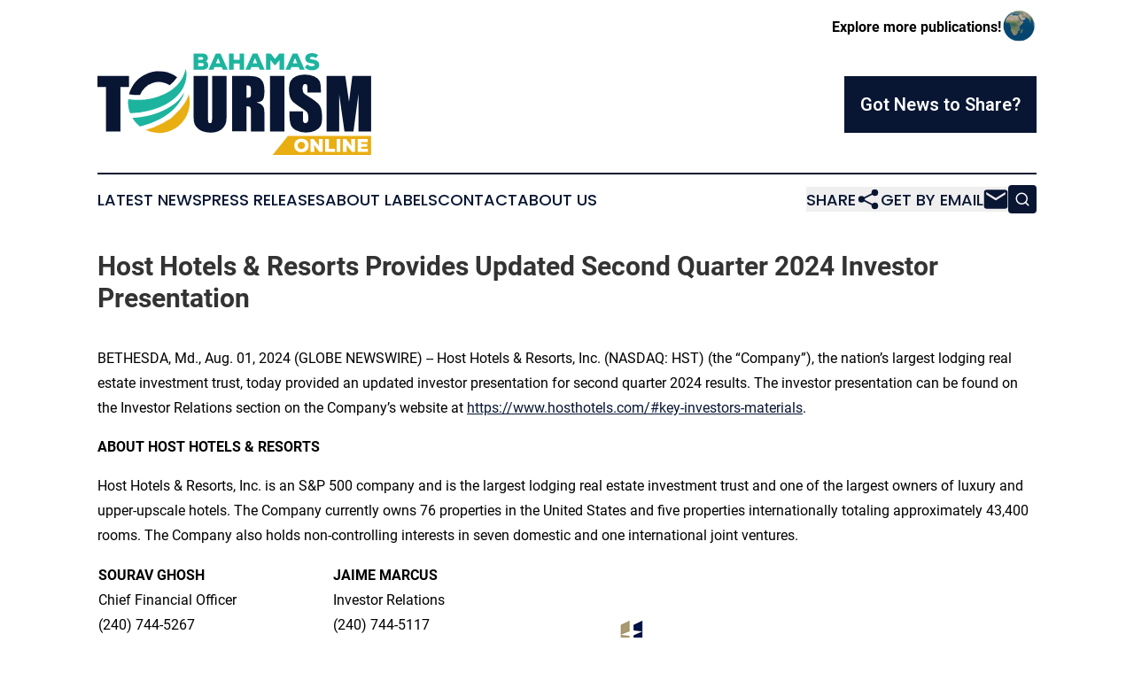

--- FILE ---
content_type: image/svg+xml
request_url: https://cdn.newsmatics.com/agp/sites/bahamastourismonline-logo-1.svg
body_size: 7608
content:
<?xml version="1.0" encoding="UTF-8" standalone="no"?>
<svg
   xmlns:dc="http://purl.org/dc/elements/1.1/"
   xmlns:cc="http://creativecommons.org/ns#"
   xmlns:rdf="http://www.w3.org/1999/02/22-rdf-syntax-ns#"
   xmlns:svg="http://www.w3.org/2000/svg"
   xmlns="http://www.w3.org/2000/svg"
   id="Layer_1"
   data-name="Layer 1"
   viewBox="0 0 331.87 123.46204"
   version="1.1"
   width="331.87"
   height="123.46204">
  <metadata
     id="metadata61">
    <rdf:RDF>
      <cc:Work
         rdf:about="">
        <dc:format>image/svg+xml</dc:format>
        <dc:type
           rdf:resource="http://purl.org/dc/dcmitype/StillImage" />
      </cc:Work>
    </rdf:RDF>
  </metadata>
  <defs
     id="defs4">
    <style
       id="style2">.cls-1{fill:#e9ae12;}.cls-2{fill:#1db49f;}.cls-3{fill:#fff;}.cls-4{fill:#081633;}</style>
  </defs>
  <title
     id="title6">104</title>
  <polygon
     class="cls-1"
     points="366.18,238.86 265.3,238.86 246.74,261.89 366.18,261.89 "
     id="polygon8"
     transform="translate(-34.31,-138.42795)" />
  <path
     class="cls-2"
     d="m 126.69,0.42204505 c 4,0 7.17,1.75000005 7.17,5.53000005 a 3.88,3.88 0 0 1 -2.17,3.85 5.19,5.19 0 0 1 2.74,4.5999999 c 0,4.43 -4,5.76 -7.66,5.79 h -10.2 V 0.42204505 Z m -4.61,7.54000005 h 4.46 c 1.16,0 1.78,-0.59 1.78,-1.47 a 1.54,1.54 0 0 0 -1.72,-1.55 h -4.52 z m 0,7.8799999 h 4.72 c 1.41,0 2.09,-0.76 2.09,-1.86 a 1.86,1.86 0 0 0 -2.09,-1.9 h -4.72 z"
     id="path10" />
  <path
     class="cls-2"
     d="m 150.69,16.942045 h -8.8 l -1.3,3.25 h -5.9 l 8.87,-19.76999995 h 5.65 l 8.84,19.76999995 h -6 z m -4.41,-10.9999999 -2.54,6.2999999 h 5.06 z"
     id="path12" />
  <path
     class="cls-2"
     d="m 172.31,20.222045 v -7.49 h -7.12 v 7.49 h -5.6 V 0.44204505 h 5.6 V 7.9620451 h 7.12 V 0.44204505 h 5.53 V 20.222045 Z"
     id="path14" />
  <path
     class="cls-2"
     d="m 195.49,16.942045 h -8.8 l -1.3,3.25 h -5.93 l 8.87,-19.76999995 h 5.65 l 8.84,19.76999995 h -6 z m -4.4,-10.9999999 -2.55,6.2999999 h 5.06 z"
     id="path16" />
  <path
     class="cls-2"
     d="m 220.88,8.4120451 -5.05,5.9999999 h -1 l -5,-5.9999999 V 20.162045 H 204.3 V 0.42204505 h 5.84 l 5.2,6.69000005 5.2,-6.69000005 h 5.82 V 20.192045 h -5.54 z"
     id="path18" />
  <path
     class="cls-2"
     d="m 244.07,16.942045 h -8.84 l -1.3,3.25 h -5.94 l 8.87,-19.76999995 h 5.65 l 8.85,19.76999995 h -6 z m -4.41,-10.9999999 -2.54,6.2999999 h 5.06 z"
     id="path20" />
  <path
     class="cls-2"
     d="m 264.97,5.9020451 a 7.4,7.4 0 0 0 -4.64,-1.36 c -1.35,0 -2.68,0.42 -2.68,1.47 0,1.36 1.33,1.55 3.28,1.75 3.92,0.42 8,2 8,6.5599999 0,4.56 -4.24,6.41 -8.67,6.44 -3.56,0 -6.1,-0.6 -8.84,-3.48 l 3.07,-3.53 a 8,8 0 0 0 5.8,2.23 c 1.83,0 3.1,-0.65 3.1,-1.75 0,-1.1 -1.13,-1.61 -3.3,-1.81 -4.32,-0.39 -8.05,-1.49 -8.05,-6.4099999 0,-4.18 4.09,-6.00000005 8.27,-6.00000005 a 11.23,11.23 0 0 1 7.41,2.35000005 z"
     id="path22" />
  <path
     class="cls-3"
     d="m 247.4,120.15205 c -5.11,0 -8.69,-3 -8.69,-8.21 0,-5.21 3.58,-8.2 8.69,-8.2 5.11,0 8.7,3 8.7,8.2 0,5.2 -3.56,8.21 -8.7,8.21 z m 0,-12.63 a 4.43,4.43 0 1 0 4.27,4.42 4.07,4.07 0 0 0 -4.27,-4.37 z"
     id="path24" />
  <path
     class="cls-3"
     d="m 268.76,112.68205 c -0.11,-1.88 -0.11,-2.59 -0.13,-3.19 v -5.37 h 4.45 v 15.65 h -3.76 l -6.52,-8.43 0.06,3.42 v 5 h -4.47 v -15.64 h 3.76 z"
     id="path26" />
  <path
     class="cls-3"
     d="m 280.69,104.12205 v 11.89 h 7.49 v 3.76 h -11.93 v -15.65 z"
     id="path28" />
  <path
     class="cls-3"
     d="m 290.1,119.77205 v -15.65 h 4.4 v 15.65 z"
     id="path30" />
  <path
     class="cls-3"
     d="m 308.04,112.68205 c -0.11,-1.88 -0.11,-2.59 -0.13,-3.19 v -5.37 h 4.44 v 15.65 h -3.75 l -6.53,-8.43 0.07,3.42 v 5 h -4.45 v -15.64 h 3.76 z"
     id="path32" />
  <path
     class="cls-3"
     d="m 328.04,119.77205 h -12.52 v -15.65 h 12.17 v 3.71 h -7.84 v 2.24 h 7.4 v 3.59 h -7.4 v 2.37 h 8.16 z"
     id="path34" />
  <path
     class="cls-4"
     d="m 156.61,27.572045 v 45 a 78.62,78.62 0 0 1 -0.5,10.76 14.68,14.68 0 0 1 -3,6.36 15.33,15.33 0 0 1 -6.46,5 24.43,24.43 0 0 1 -9.47,1.68 26.57,26.57 0 0 1 -10.64,-2 16.17,16.17 0 0 1 -6.91,-5.2 14.5,14.5 0 0 1 -2.7,-6.76 q -0.42,-3.56 -0.42,-14.95 v -39.89 h 17.51 v 50.49 a 19.89,19.89 0 0 0 0.48,5.64 1.88,1.88 0 0 0 1.94,1.23 2,2 0 0 0 2.14,-1.36 25,25 0 0 0 0.48,-6.38 v -49.62 z"
     id="path36" />
  <path
     class="cls-4"
     d="m 163.39,27.572045 h 12.39 q 12.39,0 16.78,1 a 11.57,11.57 0 0 1 7.16,4.88 c 1.84,2.62 2.76,6.81 2.76,12.54 q 0,7.88 -1.95,10.57 c -1.31,1.8 -3.87,2.88 -7.7,3.24 q 5.21,1.29 7,3.46 a 10.26,10.26 0 0 1 2.22,4 c 0.3,1.2 0.44,4.52 0.44,10 v 17.76 h -16.27 v -22.54 c 0,-3.6 -0.29,-5.83 -0.85,-6.69 -0.56,-0.86 -2.06,-1.29 -4.47,-1.29 v 30.36 h -17.51 z m 17.51,11.52 v 15 a 7.7,7.7 0 0 0 4.13,-0.81 q 1.18,-0.81 1.19,-5.26 v -3.7 q 0,-3.19 -1.14,-4.2 c -0.77,-0.75 -2.16,-1.08 -4.18,-1.08 z"
     id="path38" />
  <path
     class="cls-4"
     d="m 226.77,27.572045 v 67.34 h -17.51 v -67.34 z"
     id="path40" />
  <path
     class="cls-4"
     d="m 270.9,47.902045 h -16.21 v -5 c 0,-2.33 -0.21,-3.81 -0.63,-4.45 a 2.29,2.29 0 0 0 -2.08,-1 2.65,2.65 0 0 0 -2.39,1.29 7.52,7.52 0 0 0 -0.81,3.92 11.16,11.16 0 0 0 0.91,5.07 q 0.87,1.71 4.95,4.12 11.7,6.94 14.73,11.39 3.03,4.45 3,14.35 0,7.2 -1.69,10.61 -1.69,3.41 -6.51,5.71 a 25.71,25.71 0 0 1 -11.23,2.31 25.2,25.2 0 0 1 -12,-2.66 q -5,-2.65 -6.51,-6.78 -1.51,-4.13 -1.53,-11.69 v -4.4 h 16.26 v 8.19 c 0,2.52 0.23,4.14 0.68,4.87 a 2.66,2.66 0 0 0 2.44,1.08 2.85,2.85 0 0 0 2.6,-1.38 7.89,7.89 0 0 0 0.85,-4.07 q 0,-6 -1.62,-7.78 -1.62,-1.78 -8.2,-6.11 a 83,83 0 0 1 -8.65,-6.28 14.84,14.84 0 0 1 -3.51,-5.41 23.76,23.76 0 0 1 -1.4,-8.82 q 0,-7.74 2,-11.31 a 13.35,13.35 0 0 1 6.38,-5.6 25.56,25.56 0 0 1 10.65,-2 27.78,27.78 0 0 1 11.63,2.2 q 4.8,2.2 6.36,5.55 1.56,3.35 1.56,11.38 z"
     id="path42" />
  <path
     class="cls-4"
     d="m 331.87,27.572045 v 67.34 h -15.3 v -45.46 l -6.1,45.46 H 299.6 l -6.43,-44.42 v 44.42 h -15.3 v -67.34 h 22.65 q 1,6.08 2.08,14.32 l 2.49,17.12 4,-31.44 z"
     id="path44" />
  <path
     class="cls-2"
     d="m 39.44,72.492045 a 34.85,34.85 0 0 1 -2.13,-16.51 12.64,12.64 0 0 1 4,0.28 74.27,74.27 0 0 0 39.33,-6.35 c 8.22,-3.82 15.32,-9.13 20.51,-16.75 2.32,-3.4 4.08,-7.37 6,-14.15 a 28.58,28.58 0 0 1 0.78,9 c -1.08,12.37 -7.56,21.58 -17.13,28.9 -9,6.9 -19.42,10.8 -30.39,13.31 a 84.74,84.74 0 0 1 -19.15,2.52 3.42,3.42 0 0 1 -1.82,-0.25 z"
     id="path46" />
  <path
     class="cls-2"
     d="m 105.26,47.572045 a 32.63,32.63 0 0 1 -4.32,9.72 c -6.15,9.94 -14.85,17.08 -25,22.59 a 99.2,99.2 0 0 1 -22.83,8.69 c -0.52,0.14 -1.06,0.22 -1.68,0.35 a 37.33,37.33 0 0 1 -9.13,-10.35 c 2.09,-0.16 4,-0.26 5.81,-0.47 14.92,-1.63 29,-5.8 41.63,-14.11 a 43.73,43.73 0 0 0 15,-15.74 c 0.15,-0.27 0.26,-0.58 0.59,-0.71 z"
     id="path48" />
  <path
     class="cls-4"
     d="m 105.28,47.572045 v -0.14 l -0.07,0.12 z"
     id="path50" />
  <path
     class="cls-1"
     d="m 105.94,60.332045 a 63.34,63.34 0 0 1 -12.47,14.59 24.62,24.62 0 0 1 -9.77,7.18 c -1.6,1 -3.25,2 -5,2.9 a 102.29,102.29 0 0 1 -20.3,8.22 37.47,37.47 0 0 0 52.29,-43.37 39.92,39.92 0 0 1 -4.75,10.48 z"
     id="path52" />
  <path
     class="cls-4"
     d="m 38.28,50.002045 a 15.64,15.64 0 0 1 2.84,0.3 l 0.73,0.11 c 2.6,0.25 5.2,0.38 7.72,0.38 0.7,0 1.38,0 2.07,-0.05 a 24.44,24.44 0 0 1 36.05,-11.94 38.86,38.86 0 0 0 8.53,-8.95 l 0.41,-0.63 a 37.43,37.43 0 0 0 -58.39,20.78 z"
     id="path54" />
  <path
     class="cls-4"
     d="m 38.27,27.572045 v 13.48 h -10.4 v 53.86 H 10.36 v -53.91 H 0 v -13.43 z"
     id="path56" />
</svg>
